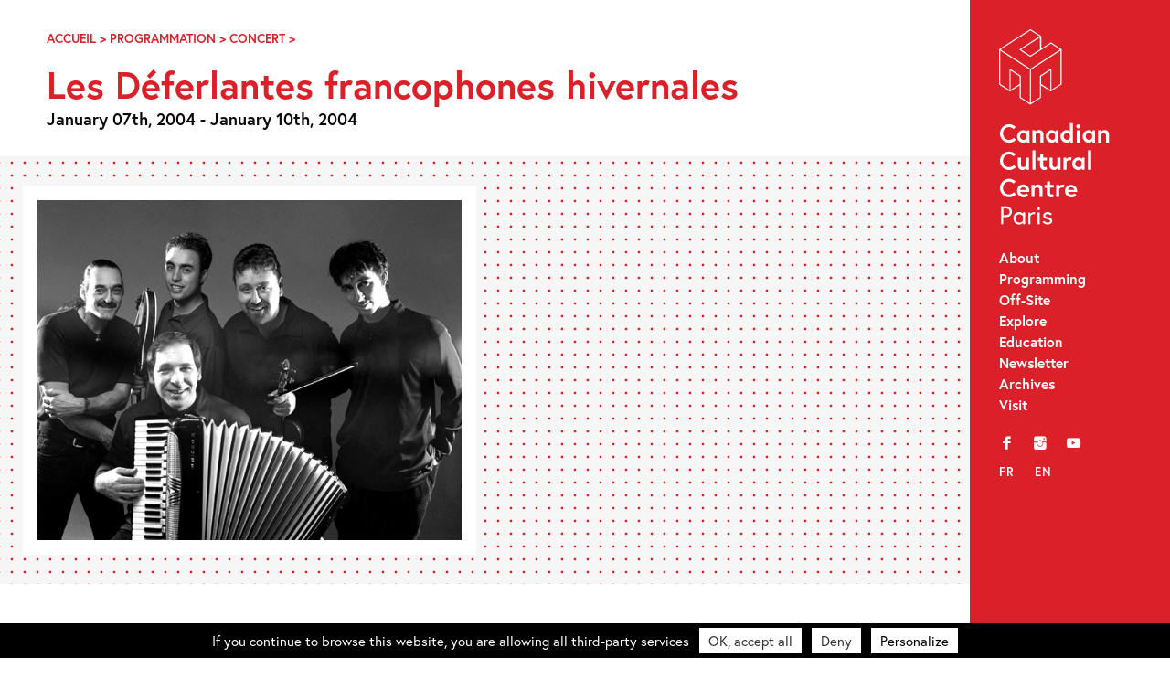

--- FILE ---
content_type: text/html; charset=UTF-8
request_url: https://canada-culture.org/en/event/les-deferlantes-francophones-hivernales/
body_size: 9583
content:
<!doctype html>
<html class="no-js" lang="en-CA" >
	<head>
		<meta charset="UTF-8" />
		<script src="https://ajax.googleapis.com/ajax/libs/webfont/1.6.26/webfont.js"></script>
		<script>
		   WebFont.load({
		   typekit: { id: 'bqj3sou' },     
		   custom: { families: ['icomoon','lg'], urls: ['https://canada-culture.org/wp-content/themes/ccc_21/fonts/fonts.css?v=2']},timeout: 2000});
		</script>
		<title>Les Déferlantes francophones hivernales &#8211; Canadian Cultural Centre – Paris</title>

		<meta name='robots' content='index, follow, max-image-preview:large, max-snippet:-1, max-video-preview:-1' />

	<!-- This site is optimized with the Yoast SEO plugin v23.9 - https://yoast.com/wordpress/plugins/seo/ -->
	<link rel="canonical" href="https://canada-culture.org/en/event/les-deferlantes-francophones-hivernales/" />
	<meta property="og:locale" content="en_US" />
	<meta property="og:type" content="article" />
	<meta property="og:title" content="Les Déferlantes francophones hivernales &#8211; Canadian Cultural Centre – Paris" />
	<meta property="og:description" content="À Pralognan-la-Vanoise. Avec, entre autres, Louise Forestier, Steve Normandin, Blou, Fred Pellerin, Polly-Esther, Deux Saisons." />
	<meta property="og:url" content="https://canada-culture.org/en/event/les-deferlantes-francophones-hivernales/" />
	<meta property="og:site_name" content="Canadian Cultural Centre – Paris" />
	<meta property="article:publisher" content="https://www.facebook.com/centreculturelcanadien/" />
	<meta property="article:modified_time" content="2020-04-15T09:38:03+00:00" />
	<meta property="og:image" content="https://canada-culture.org/wp-content/uploads/2002/07/blou_photo_media2.jpg" />
	<meta property="og:image:width" content="600" />
	<meta property="og:image:height" content="480" />
	<meta property="og:image:type" content="image/jpeg" />
	<meta name="twitter:card" content="summary_large_image" />
	<meta name="twitter:site" content="@cc_canadien" />
	<script type="application/ld+json" class="yoast-schema-graph">{"@context":"https://schema.org","@graph":[{"@type":"WebPage","@id":"https://canada-culture.org/en/event/les-deferlantes-francophones-hivernales/","url":"https://canada-culture.org/en/event/les-deferlantes-francophones-hivernales/","name":"Les Déferlantes francophones hivernales &#8211; Canadian Cultural Centre – Paris","isPartOf":{"@id":"https://canada-culture.org/en/#website"},"primaryImageOfPage":{"@id":"https://canada-culture.org/en/event/les-deferlantes-francophones-hivernales/#primaryimage"},"image":{"@id":"https://canada-culture.org/en/event/les-deferlantes-francophones-hivernales/#primaryimage"},"thumbnailUrl":"https://canada-culture.org/wp-content/uploads/2002/07/blou_photo_media2.jpg","datePublished":"2004-01-07T08:30:00+00:00","dateModified":"2020-04-15T09:38:03+00:00","breadcrumb":{"@id":"https://canada-culture.org/en/event/les-deferlantes-francophones-hivernales/#breadcrumb"},"inLanguage":"en-CA","potentialAction":[{"@type":"ReadAction","target":[["https://canada-culture.org/en/event/les-deferlantes-francophones-hivernales/"]]}]},{"@type":"ImageObject","inLanguage":"en-CA","@id":"https://canada-culture.org/en/event/les-deferlantes-francophones-hivernales/#primaryimage","url":"https://canada-culture.org/wp-content/uploads/2002/07/blou_photo_media2.jpg","contentUrl":"https://canada-culture.org/wp-content/uploads/2002/07/blou_photo_media2.jpg","width":600,"height":480},{"@type":"BreadcrumbList","@id":"https://canada-culture.org/en/event/les-deferlantes-francophones-hivernales/#breadcrumb","itemListElement":[{"@type":"ListItem","position":1,"name":"Accueil","item":"https://canada-culture.org/en/"},{"@type":"ListItem","position":2,"name":"Programmation","item":"https://canada-culture.org/en/event/categories/programmation/"},{"@type":"ListItem","position":3,"name":"Concert","item":"https://canada-culture.org/en/event/categories/programmation/concert/"},{"@type":"ListItem","position":4,"name":"Les Déferlantes francophones hivernales"}]},{"@type":"WebSite","@id":"https://canada-culture.org/en/#website","url":"https://canada-culture.org/en/","name":"Canadian Cultural Centre – Paris","description":"Depuis 1970 innovation et creation","publisher":{"@id":"https://canada-culture.org/en/#organization"},"potentialAction":[{"@type":"SearchAction","target":{"@type":"EntryPoint","urlTemplate":"https://canada-culture.org/en/?s={search_term_string}"},"query-input":{"@type":"PropertyValueSpecification","valueRequired":true,"valueName":"search_term_string"}}],"inLanguage":"en-CA"},{"@type":"Organization","@id":"https://canada-culture.org/en/#organization","name":"Centre culturel canadien","url":"https://canada-culture.org/en/","logo":{"@type":"ImageObject","inLanguage":"en-CA","@id":"https://canada-culture.org/en/#/schema/logo/image/","url":"https://canada-culture.org/wp-content/uploads/2017/12/ccc_ca_320.png","contentUrl":"https://canada-culture.org/wp-content/uploads/2017/12/ccc_ca_320.png","width":320,"height":101,"caption":"Centre culturel canadien"},"image":{"@id":"https://canada-culture.org/en/#/schema/logo/image/"},"sameAs":["https://www.facebook.com/centreculturelcanadien/","https://x.com/cc_canadien","https://www.instagram.com/centreculturelcanadien/","https://www.youtube.com/user/CCCanadienParis"]}]}</script>
	<!-- / Yoast SEO plugin. -->


<link rel='dns-prefetch' href='//ajax.googleapis.com' />
<link rel='stylesheet' id='sbi_styles-css' href='https://canada-culture.org/wp-content/plugins/instagram-feed/css/sbi-styles.min.css?ver=6.6.1' type='text/css' media='all' />
<link rel='stylesheet' id='wp-block-library-css' href='https://canada-culture.org/wp-includes/css/dist/block-library/style.min.css?ver=6.5.7' type='text/css' media='all' />
<style id='safe-svg-svg-icon-style-inline-css' type='text/css'>
.safe-svg-cover{text-align:center}.safe-svg-cover .safe-svg-inside{display:inline-block;max-width:100%}.safe-svg-cover svg{height:100%;max-height:100%;max-width:100%;width:100%}

</style>
<style id='classic-theme-styles-inline-css' type='text/css'>
/*! This file is auto-generated */
.wp-block-button__link{color:#fff;background-color:#32373c;border-radius:9999px;box-shadow:none;text-decoration:none;padding:calc(.667em + 2px) calc(1.333em + 2px);font-size:1.125em}.wp-block-file__button{background:#32373c;color:#fff;text-decoration:none}
</style>
<style id='global-styles-inline-css' type='text/css'>
body{--wp--preset--color--black: #000000;--wp--preset--color--cyan-bluish-gray: #abb8c3;--wp--preset--color--white: #ffffff;--wp--preset--color--pale-pink: #f78da7;--wp--preset--color--vivid-red: #cf2e2e;--wp--preset--color--luminous-vivid-orange: #ff6900;--wp--preset--color--luminous-vivid-amber: #fcb900;--wp--preset--color--light-green-cyan: #7bdcb5;--wp--preset--color--vivid-green-cyan: #00d084;--wp--preset--color--pale-cyan-blue: #8ed1fc;--wp--preset--color--vivid-cyan-blue: #0693e3;--wp--preset--color--vivid-purple: #9b51e0;--wp--preset--gradient--vivid-cyan-blue-to-vivid-purple: linear-gradient(135deg,rgba(6,147,227,1) 0%,rgb(155,81,224) 100%);--wp--preset--gradient--light-green-cyan-to-vivid-green-cyan: linear-gradient(135deg,rgb(122,220,180) 0%,rgb(0,208,130) 100%);--wp--preset--gradient--luminous-vivid-amber-to-luminous-vivid-orange: linear-gradient(135deg,rgba(252,185,0,1) 0%,rgba(255,105,0,1) 100%);--wp--preset--gradient--luminous-vivid-orange-to-vivid-red: linear-gradient(135deg,rgba(255,105,0,1) 0%,rgb(207,46,46) 100%);--wp--preset--gradient--very-light-gray-to-cyan-bluish-gray: linear-gradient(135deg,rgb(238,238,238) 0%,rgb(169,184,195) 100%);--wp--preset--gradient--cool-to-warm-spectrum: linear-gradient(135deg,rgb(74,234,220) 0%,rgb(151,120,209) 20%,rgb(207,42,186) 40%,rgb(238,44,130) 60%,rgb(251,105,98) 80%,rgb(254,248,76) 100%);--wp--preset--gradient--blush-light-purple: linear-gradient(135deg,rgb(255,206,236) 0%,rgb(152,150,240) 100%);--wp--preset--gradient--blush-bordeaux: linear-gradient(135deg,rgb(254,205,165) 0%,rgb(254,45,45) 50%,rgb(107,0,62) 100%);--wp--preset--gradient--luminous-dusk: linear-gradient(135deg,rgb(255,203,112) 0%,rgb(199,81,192) 50%,rgb(65,88,208) 100%);--wp--preset--gradient--pale-ocean: linear-gradient(135deg,rgb(255,245,203) 0%,rgb(182,227,212) 50%,rgb(51,167,181) 100%);--wp--preset--gradient--electric-grass: linear-gradient(135deg,rgb(202,248,128) 0%,rgb(113,206,126) 100%);--wp--preset--gradient--midnight: linear-gradient(135deg,rgb(2,3,129) 0%,rgb(40,116,252) 100%);--wp--preset--font-size--small: 13px;--wp--preset--font-size--medium: 20px;--wp--preset--font-size--large: 36px;--wp--preset--font-size--x-large: 42px;--wp--preset--spacing--20: 0.44rem;--wp--preset--spacing--30: 0.67rem;--wp--preset--spacing--40: 1rem;--wp--preset--spacing--50: 1.5rem;--wp--preset--spacing--60: 2.25rem;--wp--preset--spacing--70: 3.38rem;--wp--preset--spacing--80: 5.06rem;--wp--preset--shadow--natural: 6px 6px 9px rgba(0, 0, 0, 0.2);--wp--preset--shadow--deep: 12px 12px 50px rgba(0, 0, 0, 0.4);--wp--preset--shadow--sharp: 6px 6px 0px rgba(0, 0, 0, 0.2);--wp--preset--shadow--outlined: 6px 6px 0px -3px rgba(255, 255, 255, 1), 6px 6px rgba(0, 0, 0, 1);--wp--preset--shadow--crisp: 6px 6px 0px rgba(0, 0, 0, 1);}:where(.is-layout-flex){gap: 0.5em;}:where(.is-layout-grid){gap: 0.5em;}body .is-layout-flex{display: flex;}body .is-layout-flex{flex-wrap: wrap;align-items: center;}body .is-layout-flex > *{margin: 0;}body .is-layout-grid{display: grid;}body .is-layout-grid > *{margin: 0;}:where(.wp-block-columns.is-layout-flex){gap: 2em;}:where(.wp-block-columns.is-layout-grid){gap: 2em;}:where(.wp-block-post-template.is-layout-flex){gap: 1.25em;}:where(.wp-block-post-template.is-layout-grid){gap: 1.25em;}.has-black-color{color: var(--wp--preset--color--black) !important;}.has-cyan-bluish-gray-color{color: var(--wp--preset--color--cyan-bluish-gray) !important;}.has-white-color{color: var(--wp--preset--color--white) !important;}.has-pale-pink-color{color: var(--wp--preset--color--pale-pink) !important;}.has-vivid-red-color{color: var(--wp--preset--color--vivid-red) !important;}.has-luminous-vivid-orange-color{color: var(--wp--preset--color--luminous-vivid-orange) !important;}.has-luminous-vivid-amber-color{color: var(--wp--preset--color--luminous-vivid-amber) !important;}.has-light-green-cyan-color{color: var(--wp--preset--color--light-green-cyan) !important;}.has-vivid-green-cyan-color{color: var(--wp--preset--color--vivid-green-cyan) !important;}.has-pale-cyan-blue-color{color: var(--wp--preset--color--pale-cyan-blue) !important;}.has-vivid-cyan-blue-color{color: var(--wp--preset--color--vivid-cyan-blue) !important;}.has-vivid-purple-color{color: var(--wp--preset--color--vivid-purple) !important;}.has-black-background-color{background-color: var(--wp--preset--color--black) !important;}.has-cyan-bluish-gray-background-color{background-color: var(--wp--preset--color--cyan-bluish-gray) !important;}.has-white-background-color{background-color: var(--wp--preset--color--white) !important;}.has-pale-pink-background-color{background-color: var(--wp--preset--color--pale-pink) !important;}.has-vivid-red-background-color{background-color: var(--wp--preset--color--vivid-red) !important;}.has-luminous-vivid-orange-background-color{background-color: var(--wp--preset--color--luminous-vivid-orange) !important;}.has-luminous-vivid-amber-background-color{background-color: var(--wp--preset--color--luminous-vivid-amber) !important;}.has-light-green-cyan-background-color{background-color: var(--wp--preset--color--light-green-cyan) !important;}.has-vivid-green-cyan-background-color{background-color: var(--wp--preset--color--vivid-green-cyan) !important;}.has-pale-cyan-blue-background-color{background-color: var(--wp--preset--color--pale-cyan-blue) !important;}.has-vivid-cyan-blue-background-color{background-color: var(--wp--preset--color--vivid-cyan-blue) !important;}.has-vivid-purple-background-color{background-color: var(--wp--preset--color--vivid-purple) !important;}.has-black-border-color{border-color: var(--wp--preset--color--black) !important;}.has-cyan-bluish-gray-border-color{border-color: var(--wp--preset--color--cyan-bluish-gray) !important;}.has-white-border-color{border-color: var(--wp--preset--color--white) !important;}.has-pale-pink-border-color{border-color: var(--wp--preset--color--pale-pink) !important;}.has-vivid-red-border-color{border-color: var(--wp--preset--color--vivid-red) !important;}.has-luminous-vivid-orange-border-color{border-color: var(--wp--preset--color--luminous-vivid-orange) !important;}.has-luminous-vivid-amber-border-color{border-color: var(--wp--preset--color--luminous-vivid-amber) !important;}.has-light-green-cyan-border-color{border-color: var(--wp--preset--color--light-green-cyan) !important;}.has-vivid-green-cyan-border-color{border-color: var(--wp--preset--color--vivid-green-cyan) !important;}.has-pale-cyan-blue-border-color{border-color: var(--wp--preset--color--pale-cyan-blue) !important;}.has-vivid-cyan-blue-border-color{border-color: var(--wp--preset--color--vivid-cyan-blue) !important;}.has-vivid-purple-border-color{border-color: var(--wp--preset--color--vivid-purple) !important;}.has-vivid-cyan-blue-to-vivid-purple-gradient-background{background: var(--wp--preset--gradient--vivid-cyan-blue-to-vivid-purple) !important;}.has-light-green-cyan-to-vivid-green-cyan-gradient-background{background: var(--wp--preset--gradient--light-green-cyan-to-vivid-green-cyan) !important;}.has-luminous-vivid-amber-to-luminous-vivid-orange-gradient-background{background: var(--wp--preset--gradient--luminous-vivid-amber-to-luminous-vivid-orange) !important;}.has-luminous-vivid-orange-to-vivid-red-gradient-background{background: var(--wp--preset--gradient--luminous-vivid-orange-to-vivid-red) !important;}.has-very-light-gray-to-cyan-bluish-gray-gradient-background{background: var(--wp--preset--gradient--very-light-gray-to-cyan-bluish-gray) !important;}.has-cool-to-warm-spectrum-gradient-background{background: var(--wp--preset--gradient--cool-to-warm-spectrum) !important;}.has-blush-light-purple-gradient-background{background: var(--wp--preset--gradient--blush-light-purple) !important;}.has-blush-bordeaux-gradient-background{background: var(--wp--preset--gradient--blush-bordeaux) !important;}.has-luminous-dusk-gradient-background{background: var(--wp--preset--gradient--luminous-dusk) !important;}.has-pale-ocean-gradient-background{background: var(--wp--preset--gradient--pale-ocean) !important;}.has-electric-grass-gradient-background{background: var(--wp--preset--gradient--electric-grass) !important;}.has-midnight-gradient-background{background: var(--wp--preset--gradient--midnight) !important;}.has-small-font-size{font-size: var(--wp--preset--font-size--small) !important;}.has-medium-font-size{font-size: var(--wp--preset--font-size--medium) !important;}.has-large-font-size{font-size: var(--wp--preset--font-size--large) !important;}.has-x-large-font-size{font-size: var(--wp--preset--font-size--x-large) !important;}
.wp-block-navigation a:where(:not(.wp-element-button)){color: inherit;}
:where(.wp-block-post-template.is-layout-flex){gap: 1.25em;}:where(.wp-block-post-template.is-layout-grid){gap: 1.25em;}
:where(.wp-block-columns.is-layout-flex){gap: 2em;}:where(.wp-block-columns.is-layout-grid){gap: 2em;}
.wp-block-pullquote{font-size: 1.5em;line-height: 1.6;}
</style>
<link rel='stylesheet' id='events-manager-css' href='https://canada-culture.org/wp-content/plugins/events-manager/includes/css/events-manager.min.css?ver=6.4.10.2' type='text/css' media='all' />
<link rel='stylesheet' id='events-manager-pro-css' href='https://canada-culture.org/wp-content/plugins/events-manager-pro/includes/css/events-manager-pro.css?ver=3.2.10' type='text/css' media='all' />
<link rel='stylesheet' id='style-foundation-css' href='https://canada-culture.org/wp-content/themes/ccc_21/css/foundation.min.css?ver=6.4.3' type='text/css' media='all' />
<link rel='stylesheet' id='style-css' href='https://canada-culture.org/wp-content/themes/ccc_21/style.css?ver=7.4.10' type='text/css' media='all' />
<script type="text/javascript" async src="https://canada-culture.org/wp-content/plugins/burst-statistics/helpers/timeme/timeme.min.js?ver=1.7.2" id="burst-timeme-js"></script>
<script type="text/javascript" src="//ajax.googleapis.com/ajax/libs/jquery/2.0.3/jquery.min.js" id="jquery-js"></script>
<script type="text/javascript" src="https://canada-culture.org/wp-includes/js/jquery/ui/core.min.js?ver=1.13.2" id="jquery-ui-core-js"></script>
<script type="text/javascript" src="https://canada-culture.org/wp-includes/js/jquery/ui/mouse.min.js?ver=1.13.2" id="jquery-ui-mouse-js"></script>
<script type="text/javascript" src="https://canada-culture.org/wp-includes/js/jquery/ui/sortable.min.js?ver=1.13.2" id="jquery-ui-sortable-js"></script>
<script type="text/javascript" src="https://canada-culture.org/wp-includes/js/jquery/ui/datepicker.min.js?ver=1.13.2" id="jquery-ui-datepicker-js"></script>
<script type="text/javascript" id="jquery-ui-datepicker-js-after">
/* <![CDATA[ */
jQuery(function(jQuery){jQuery.datepicker.setDefaults({"closeText":"Close","currentText":"Today","monthNames":["January","February","March","April","May","June","July","August","September","October","November","December"],"monthNamesShort":["Jan","Feb","Mar","Apr","May","Jun","Jul","Aug","Sep","Oct","Nov","Dec"],"nextText":"Next","prevText":"Previous","dayNames":["Sunday","Monday","Tuesday","Wednesday","Thursday","Friday","Saturday"],"dayNamesShort":["Sun","Mon","Tue","Wed","Thu","Fri","Sat"],"dayNamesMin":["S","M","T","W","T","F","S"],"dateFormat":"MM d, yy","firstDay":1,"isRTL":false});});
/* ]]> */
</script>
<script type="text/javascript" src="https://canada-culture.org/wp-includes/js/jquery/ui/resizable.min.js?ver=1.13.2" id="jquery-ui-resizable-js"></script>
<script type="text/javascript" src="https://canada-culture.org/wp-includes/js/jquery/ui/draggable.min.js?ver=1.13.2" id="jquery-ui-draggable-js"></script>
<script type="text/javascript" src="https://canada-culture.org/wp-includes/js/jquery/ui/controlgroup.min.js?ver=1.13.2" id="jquery-ui-controlgroup-js"></script>
<script type="text/javascript" src="https://canada-culture.org/wp-includes/js/jquery/ui/checkboxradio.min.js?ver=1.13.2" id="jquery-ui-checkboxradio-js"></script>
<script type="text/javascript" src="https://canada-culture.org/wp-includes/js/jquery/ui/button.min.js?ver=1.13.2" id="jquery-ui-button-js"></script>
<script type="text/javascript" src="https://canada-culture.org/wp-includes/js/jquery/ui/dialog.min.js?ver=1.13.2" id="jquery-ui-dialog-js"></script>
<script type="text/javascript" id="events-manager-js-extra">
/* <![CDATA[ */
var EM = {"ajaxurl":"https:\/\/canada-culture.org\/wp-admin\/admin-ajax.php","locationajaxurl":"https:\/\/canada-culture.org\/wp-admin\/admin-ajax.php?action=locations_search","firstDay":"1","locale":"en","dateFormat":"yy-mm-dd","ui_css":"https:\/\/canada-culture.org\/wp-content\/plugins\/events-manager\/includes\/css\/jquery-ui\/build.min.css","show24hours":"0","is_ssl":"1","autocomplete_limit":"10","calendar":{"breakpoints":{"small":560,"medium":908,"large":false}},"phone":"","datepicker":{"format":"d\/m\/Y","locale":"fr"},"search":{"breakpoints":{"small":650,"medium":850,"full":false}},"url":"https:\/\/canada-culture.org\/wp-content\/plugins\/events-manager","google_maps_api":"AIzaSyBw7aAI-PpgheRrtzLvM1KyNrAz_0TjLxQ","google_maps_styles":[{"featureType":"all","elementType":"all","stylers":[{"visibility":"simplified"},{"hue":"#DC2029"}]},{"featureType":"administrative","elementType":"geometry","stylers":[{"visibility":"off"}]},{"featureType":"poi","stylers":[{"visibility":"off"}]},{"featureType":"road","elementType":"labels.icon","stylers":[{"visibility":"off"}]},{"featureType":"transit","stylers":[{"visibility":"off"}]}],"bookingInProgress":"Please wait while the booking is being submitted.","tickets_save":"Save Ticket","bookingajaxurl":"https:\/\/canada-culture.org\/wp-admin\/admin-ajax.php","bookings_export_save":"Export Bookings","bookings_settings_save":"Save Settings","booking_delete":"Are you sure you want to delete?","booking_offset":"30","bookings":{"submit_button":{"text":{"default":"Send your booking","free":"Send your booking","payment":"Send your booking","processing":"En cours de traitement\u2026"}},"update_listener":""},"bb_full":"Sold Out","bb_book":"Book Now","bb_booking":"Booking...","bb_booked":"Booking Submitted","bb_error":"Booking Error. Try again?","bb_cancel":"Cancel","bb_canceling":"Canceling...","bb_cancelled":"Cancelled","bb_cancel_error":"Cancellation Error. Try again?","txt_search":"Search","txt_searching":"Searching...","txt_loading":"Loading...","cache":"","api_nonce":"f2c6493e79","attendance_api_url":"https:\/\/canada-culture.org\/en\/wp-json\/events-manager\/v1\/attendance"};
/* ]]> */
</script>
<script type="text/javascript" src="https://canada-culture.org/wp-content/plugins/events-manager/includes/js/events-manager.js?ver=6.4.10.2" id="events-manager-js"></script>
<script type="text/javascript" src="https://canada-culture.org/wp-content/plugins/events-manager/includes/external/flatpickr/l10n/fr.js?ver=6.4.10.2" id="em-flatpickr-localization-js"></script>
<script type="text/javascript" src="https://canada-culture.org/wp-content/plugins/events-manager-pro/includes/js/events-manager-pro.js?ver=3.2.10" id="events-manager-pro-js"></script>
<link rel='shortlink' href='https://canada-culture.org/en/?p=2648' />
<link hreflang="fr" href="https://canada-culture.org/fr/event/les-deferlantes-francophones-hivernales/" rel="alternate" />
<link hreflang="en" href="https://canada-culture.org/en/event/les-deferlantes-francophones-hivernales/" rel="alternate" />
<link hreflang="x-default" href="https://canada-culture.org/event/les-deferlantes-francophones-hivernales/" rel="alternate" />
<meta name="generator" content="qTranslate-XT 3.15.2" />
		<style type="text/css">
			.em-coupon-code-fields {
				margin-bottom: 15px;
			}
			.em .em-coupon-code-fields div.input-wrap.em-coupon-code-wrap {
				margin-bottom: 0 !important;
			}
			input.em-coupon-code.loading {
				background: var(--icon-spinner) calc(100% - 10px) 50% no-repeat !important;
				background-size: 22px !important;
			}
			.em-coupon-message { display:inline-block; margin: 0; }
			.em-coupon-success { color:green;; margin: 7px 5px; }
			.em-coupon-error { color:red; }
			.em-cart-coupons-form .em-coupon-message{ margin:0 20px 0 0; }
			.em-coupon-error .em-icon {
				background-color: red;
				-webkit-mask-image: var(--icon-cross-circle);
				mask-image: var(--icon-cross-circle);
			}
			.em-coupon-success .em-icon {
				background-color: green;
				-webkit-mask-image: var(--icon-checkmark-circle);
				mask-image: var(--icon-checkmark-circle);
			}
		</style>
		
<!-- Meta Pixel Code -->
<script type='text/javascript'>
!function(f,b,e,v,n,t,s){if(f.fbq)return;n=f.fbq=function(){n.callMethod?
n.callMethod.apply(n,arguments):n.queue.push(arguments)};if(!f._fbq)f._fbq=n;
n.push=n;n.loaded=!0;n.version='2.0';n.queue=[];t=b.createElement(e);t.async=!0;
t.src=v;s=b.getElementsByTagName(e)[0];s.parentNode.insertBefore(t,s)}(window,
document,'script','https://connect.facebook.net/en_US/fbevents.js?v=next');
</script>
<!-- End Meta Pixel Code -->

      <script type='text/javascript'>
        var url = window.location.origin + '?ob=open-bridge';
        fbq('set', 'openbridge', '332395918464354', url);
      </script>
    <script type='text/javascript'>fbq('init', '332395918464354', {}, {
    "agent": "wordpress-6.5.7-3.0.16"
})</script><script type='text/javascript'>
    fbq('track', 'PageView', []);
  </script>
<!-- Meta Pixel Code -->
<noscript>
<img height="1" width="1" style="display:none" alt="fbpx"
src="https://www.facebook.com/tr?id=332395918464354&ev=PageView&noscript=1" />
</noscript>
<!-- End Meta Pixel Code -->
<link rel="icon" href="https://canada-culture.org/wp-content/uploads/2024/11/cropped-Logo-CCC-CUBE-site-internet-32x32.png" sizes="32x32" />
<link rel="icon" href="https://canada-culture.org/wp-content/uploads/2024/11/cropped-Logo-CCC-CUBE-site-internet-192x192.png" sizes="192x192" />
<link rel="apple-touch-icon" href="https://canada-culture.org/wp-content/uploads/2024/11/cropped-Logo-CCC-CUBE-site-internet-180x180.png" />
<meta name="msapplication-TileImage" content="https://canada-culture.org/wp-content/uploads/2024/11/cropped-Logo-CCC-CUBE-site-internet-270x270.png" />

		<meta name="viewport" content="width=device-width"/>
		<meta name="apple-mobile-web-app-capable" content="yes">
		<meta name="theme-color" content="#1D1E1C">

		
	</head>

<body 
class="event-template-default single single-event postid-2648 lang-en">

	<a id="skip-navigation" class="screen-reader-text" href="#main">Skip Navigation</a>

		<header id="header">
				<div class="blog-title">
					<a href="https://canada-culture.org/en">Canadian Cultural Centre – Paris</a> 
				</div>
				
				<nav class="nav-collapse">
				<div id="nav_menu-2" class="widget-odd widget-first widget-1 widget_nav_menu"><div class="menu-main-menu-container"><ul id="menu-main-menu" class="menu"><li id="menu-item-3760" class="menu-item menu-item-type-post_type menu-item-object-page menu-item-3760"><a href="https://canada-culture.org/en/a-propos/">About</a></li>
<li id="menu-item-11127" class="menu-item menu-item-type-post_type menu-item-object-page menu-item-11127"><a href="https://canada-culture.org/en/programmation-au-centre/">Programming</a></li>
<li id="menu-item-11126" class="menu-item menu-item-type-post_type menu-item-object-page menu-item-11126"><a href="https://canada-culture.org/en/programmation-hors-les-murs/">Off-Site</a></li>
<li id="menu-item-11132" class="menu-item menu-item-type-post_type menu-item-object-page menu-item-11132"><a href="https://canada-culture.org/en/explorer/">Explore</a></li>
<li id="menu-item-10811" class="menu-item menu-item-type-post_type menu-item-object-page menu-item-10811"><a href="https://canada-culture.org/en/mediation/">Education</a></li>
<li id="menu-item-4084" class="menu-item menu-item-type-custom menu-item-object-custom menu-item-4084"><a target="_blank" rel="noopener" href="http://eepurl.com/duOCBn">Newsletter</a></li>
<li id="menu-item-11128" class="menu-item menu-item-type-post_type menu-item-object-page menu-item-11128"><a href="https://canada-culture.org/en/archives/">Archives</a></li>
<li id="menu-item-3757" class="menu-item menu-item-type-post_type menu-item-object-page menu-item-3757"><a href="https://canada-culture.org/en/contacts/">Visit</a></li>
</ul></div></div><div id="nav_menu-3" class="widget-even widget-2 widget_nav_menu"><div class="menu-social-container"><ul id="menu-social" class="menu"><li id="menu-item-3761" class="menu-item menu-item-type-custom menu-item-object-custom menu-item-3761"><a title="Facebook" target="_blank" rel="noopener" href="https://www.facebook.com/centreculturelcanadien/">f</a></li>
<li id="menu-item-3764" class="menu-item menu-item-type-custom menu-item-object-custom menu-item-3764"><a title="Instagram" target="_blank" rel="noopener" href="https://www.instagram.com/centreculturelcanadien/">i</a></li>
<li id="menu-item-3763" class="menu-item menu-item-type-custom menu-item-object-custom menu-item-3763"><a title="YouTube" target="_blank" rel="noopener" href="https://www.youtube.com/user/CCCanadienParis">y</a></li>
</ul></div></div><div id="qtranslate-2" class="widget-odd widget-last widget-3 qtranxs_widget">
<ul class="language-chooser language-chooser-custom qtranxs_language_chooser" id="qtranslate-2-chooser">
<li class="language-chooser-item language-chooser-item-fr"><a href="https://canada-culture.org/fr/event/les-deferlantes-francophones-hivernales/" title="Français (fr)">fr</a></li>
<li class="language-chooser-item language-chooser-item-en active"><a href="https://canada-culture.org/en/event/les-deferlantes-francophones-hivernales/" title="English (en)">en</a></li>
</ul><div class="qtranxs_widget_end"></div>
</div>				</nav>
				
		</header>
  
	<main id="main">
	
<article id="post-2648" class="post-2648 event type-event status-publish has-post-thumbnail hentry event-categories-concert">

	<div class="push">
		  <header class="entry-header">
			<div class="breadcrumbs">
				<span><span><a href="https://canada-culture.org/en/">Accueil</a></span> &gt; <span><a href="https://canada-culture.org/en/event/categories/programmation/">Programmation</a></span> &gt; <span><a href="https://canada-culture.org/en/event/categories/programmation/concert/">Concert</a></span> &gt; <span class="breadcrumb_last" aria-current="page">Les Déferlantes francophones hivernales</span></span>			</div>

			<h1 class="bigtitle">Les Déferlantes francophones hivernales			 			 </h1>

				 

				<p>

            
            <span class="event__dates"><strong>January 07th, 2004 - January 10th, 2004</strong></span>
            </p>
            
  
            			</header>
	</div>

		
<div class="beige dots">
		<div class="xcol2 galleries images" itemscope itemtype="http://schema.org/ImageGallery">
								<div class="nobreak gridItem"><figure itemprop="associatedMedia" itemscope itemtype="http://schema.org/ImageObject"><a href="https://canada-culture.org/wp-content/uploads/2002/07/blou_photo_media2.jpg" data-group="gallery" data-modaal-desc="" class="gallery"><div class="m-img-wrap" style="padding-bottom:80%"><img class="lazyload"
                            src="https://canada-culture.org/wp-content/uploads/2002/07/blou_photo_media2-320x256.jpg"
                            data-sizes="auto"
                            data-srcset="https://canada-culture.org/wp-content/uploads/2002/07/blou_photo_media2-375x300.jpg 375w, https://canada-culture.org/wp-content/uploads/2002/07/blou_photo_media2-150x120.jpg 150w, https://canada-culture.org/wp-content/uploads/2002/07/blou_photo_media2-320x256.jpg 320w, https://canada-culture.org/wp-content/uploads/2002/07/blou_photo_media2.jpg 600w"
                            alt="blou_photo_media2"/></div></a></figure></div>				</div>
</div>
	
		
<div class="white"><div class="push less">
    <div class="padd"><div class="col2 textbody"><div class="truncate"><p>À Pralognan-la-Vanoise. Avec, entre autres, Louise Forestier, Steve Normandin, Blou, Fred  Pellerin, Polly-Esther, Deux Saisons.</p>
</div>
    
    
    </div></div>
    
</div></div>
<section class="white meta">
	<div class="push less rem">
		<div class="row">


			<div class="column small-12 medium-6 large-3"><nav class="linkmenu">
                <h3 class="blackcat">Categories</h3><ul class="termslist"><li><a href="https://canada-culture.org/en/event/categories/programmation/concert/" rel="tag">Concert</a></ul></nav></div>
				

				
			   

		</div>
	</div>
</section>





		

<section class="white"><div class="push less rem">
	 <div class="row">

			

			



	</div></div>
 </section>



		
</article>

		<footer id="footer">
	   
	   <div class="row">
	   
			<div class="columns small-12 medium-6 large-3 large-order-0">
				<div class="blog-title">
					<a href="https://canada-culture.org/en">Canadian Cultural Centre – Paris</a> 
				</div>
			</div>
			<div class="columns small-12 medium-6 large-6 large-order-1">
				<address><p>130, rue Faubourg Saint-Honoré<br />
75008 Paris<br />
01 44 43 21 90</p>
</address>
			</div>
			
			<div class="columns small-12 medium-6 large-3 large-order-5">
			<form role="search" method="get" class="search-form" action="https://canada-culture.org/en/">
				<label>
					<span class="screen-reader-text">Search for:</span>
					<input type="search" class="search-field" placeholder="Search &hellip;" value="" name="s" />
				</label>
				<input type="submit" class="search-submit" value="Search" />
			</form>			</div>
			 
			<div class="columns small-12 medium-12 large-6 large-order-4">
				<div class="row">
					<div class="columns small-6 medium-6 large-6">
						<nav class="menu-main-menu-container"><ul id="menu-main-menu-1" class="menu"><li class="menu-item menu-item-type-post_type menu-item-object-page menu-item-3760"><a href="https://canada-culture.org/en/a-propos/">About</a></li>
<li class="menu-item menu-item-type-post_type menu-item-object-page menu-item-11127"><a href="https://canada-culture.org/en/programmation-au-centre/">Programming</a></li>
<li class="menu-item menu-item-type-post_type menu-item-object-page menu-item-11126"><a href="https://canada-culture.org/en/programmation-hors-les-murs/">Off-Site</a></li>
<li class="menu-item menu-item-type-post_type menu-item-object-page menu-item-11132"><a href="https://canada-culture.org/en/explorer/">Explore</a></li>
<li class="menu-item menu-item-type-post_type menu-item-object-page menu-item-10811"><a href="https://canada-culture.org/en/mediation/">Education</a></li>
<li class="menu-item menu-item-type-custom menu-item-object-custom menu-item-4084"><a target="_blank" rel="noopener" href="http://eepurl.com/duOCBn">Newsletter</a></li>
<li class="menu-item menu-item-type-post_type menu-item-object-page menu-item-11128"><a href="https://canada-culture.org/en/archives/">Archives</a></li>
<li class="menu-item menu-item-type-post_type menu-item-object-page menu-item-3757"><a href="https://canada-culture.org/en/contacts/">Visit</a></li>
</ul></nav>					</div>
					<div class="columns small-6 medium-6 large-6">
						<nav class="menu-legal-container"><ul id="menu-legal" class="menu"><li id="menu-item-3812" class="menu-item menu-item-type-post_type menu-item-object-page menu-item-3812"><a href="https://canada-culture.org/en/faq/">FAQ</a></li>
<li id="menu-item-4083" class="menu-item menu-item-type-custom menu-item-object-custom menu-item-4083"><a target="_blank" rel="noopener" href="http://eepurl.com/duOCBn">Newsletter</a></li>
<li id="menu-item-4227" class="menu-item menu-item-type-post_type menu-item-object-page menu-item-privacy-policy menu-item-4227"><a rel="privacy-policy" href="https://canada-culture.org/en/privacy-policy/">Privacy Policy</a></li>
<li id="menu-item-3809" class="menu-item menu-item-type-post_type menu-item-object-page menu-item-3809"><a href="https://canada-culture.org/en/mentions-legales/">Legal Notice</a></li>
<li id="menu-item-3811" class="menu-item menu-item-type-post_type menu-item-object-page menu-item-3811"><a href="https://canada-culture.org/en/cookies/">Cookie Policy</a></li>
<li id="menu-item-4280" class="menu-item menu-item-type-custom menu-item-object-custom menu-item-4280"><a href="#cookies">Manage cookies</a></li>
<li id="menu-item-3810" class="menu-item menu-item-type-post_type menu-item-object-page menu-item-3810"><a href="https://canada-culture.org/en/credits/">Credits</a></li>
</ul></nav>					</div>
				</div>
			</div>
			
			<div class="columns small-6 medium-6 large-3 large-order-3">
			<nav class="widget-odd widget-last widget-first widget-1 footer-nav menu">
<ul class="language-chooser language-chooser-text qtranxs_language_chooser" id="qtranslate-3-chooser">
<li class="lang-fr"><a href="https://canada-culture.org/fr/event/les-deferlantes-francophones-hivernales/" title="Français (fr)" class="qtranxs_text qtranxs_text_fr"><span>Français</span></a></li>
<li class="lang-en active"><a href="https://canada-culture.org/en/event/les-deferlantes-francophones-hivernales/" title="English (en)" class="qtranxs_text qtranxs_text_en"><span>English</span></a></li>
</ul><div class="qtranxs_widget_end"></div>
</nav>			</div>
			
			<div class="columns small-6 medium-6 large-3 large-order-2">
				
								<nav class="logocanada">
					<a href="http://www.canadainternational.gc.ca/france/" title="canada-wordmark-couleur" target="_blank">
						<div class="m-img-wrap" style="padding-bottom:25.316%"><img class="lazyload"
                            src="https://canada-culture.org/wp-content/uploads/2017/11/canada-wordmark-couleur.jpg"
                            data-sizes="auto"
                            data-srcset="https://canada-culture.org/wp-content/uploads/2017/11/canada-wordmark-couleur.jpg 316w, https://canada-culture.org/wp-content/uploads/2017/11/canada-wordmark-couleur-150x38.jpg 150w"
                            alt="canada-wordmark-couleur"/></div>					</a>
				</nav>
							</div>
			
			
			
						
	   </div>	   
		
	   
		   

		
</footer>

</main>

<!-- Instagram Feed JS -->
<script type="text/javascript">
var sbiajaxurl = "https://canada-culture.org/wp-admin/admin-ajax.php";
</script>
    <!-- Meta Pixel Event Code -->
    <script type='text/javascript'>
        document.addEventListener( 'wpcf7mailsent', function( event ) {
        if( "fb_pxl_code" in event.detail.apiResponse){
          eval(event.detail.apiResponse.fb_pxl_code);
        }
      }, false );
    </script>
    <!-- End Meta Pixel Event Code -->
    <div id='fb-pxl-ajax-code'></div><script type="text/javascript" src="https://canada-culture.org/wp-includes/js/dist/vendor/wp-polyfill-inert.min.js?ver=3.1.2" id="wp-polyfill-inert-js"></script>
<script type="text/javascript" src="https://canada-culture.org/wp-includes/js/dist/vendor/regenerator-runtime.min.js?ver=0.14.0" id="regenerator-runtime-js"></script>
<script type="text/javascript" src="https://canada-culture.org/wp-includes/js/dist/vendor/wp-polyfill.min.js?ver=3.15.0" id="wp-polyfill-js"></script>
<script type="text/javascript" src="https://canada-culture.org/wp-includes/js/dist/hooks.min.js?ver=2810c76e705dd1a53b18" id="wp-hooks-js"></script>
<script type="text/javascript" src="https://canada-culture.org/wp-includes/js/dist/i18n.min.js?ver=5e580eb46a90c2b997e6" id="wp-i18n-js"></script>
<script type="text/javascript" id="wp-i18n-js-after">
/* <![CDATA[ */
wp.i18n.setLocaleData( { 'text direction\u0004ltr': [ 'ltr' ] } );
/* ]]> */
</script>
<script type="text/javascript" src="https://canada-culture.org/wp-includes/js/dist/url.min.js?ver=421139b01f33e5b327d8" id="wp-url-js"></script>
<script type="text/javascript" id="wp-api-fetch-js-translations">
/* <![CDATA[ */
( function( domain, translations ) {
	var localeData = translations.locale_data[ domain ] || translations.locale_data.messages;
	localeData[""].domain = domain;
	wp.i18n.setLocaleData( localeData, domain );
} )( "default", {"translation-revision-date":"2025-03-12 15:08:21+0000","generator":"GlotPress\/4.0.1","domain":"messages","locale_data":{"messages":{"":{"domain":"messages","plural-forms":"nplurals=2; plural=n != 1;","lang":"en_CA"},"An unknown error occurred.":["An unknown error occurred."],"The response is not a valid JSON response.":["The response is not a valid JSON response."],"Media upload failed. If this is a photo or a large image, please scale it down and try again.":["Media upload failed. If this is a photo or a large image, please scale it down and try again."],"You are probably offline.":["You are probably offline."]}},"comment":{"reference":"wp-includes\/js\/dist\/api-fetch.js"}} );
/* ]]> */
</script>
<script type="text/javascript" src="https://canada-culture.org/wp-includes/js/dist/api-fetch.min.js?ver=4c185334c5ec26e149cc" id="wp-api-fetch-js"></script>
<script type="text/javascript" id="wp-api-fetch-js-after">
/* <![CDATA[ */
wp.apiFetch.use( wp.apiFetch.createRootURLMiddleware( "https://canada-culture.org/en/wp-json/" ) );
wp.apiFetch.nonceMiddleware = wp.apiFetch.createNonceMiddleware( "f2c6493e79" );
wp.apiFetch.use( wp.apiFetch.nonceMiddleware );
wp.apiFetch.use( wp.apiFetch.mediaUploadMiddleware );
wp.apiFetch.nonceEndpoint = "https://canada-culture.org/wp-admin/admin-ajax.php?action=rest-nonce";
/* ]]> */
</script>
<script type="text/javascript" id="burst-js-extra">
/* <![CDATA[ */
var burst = {"cookie_retention_days":"30","beacon_url":"https:\/\/canada-culture.org\/wp-content\/plugins\/burst-statistics\/endpoint.php","options":{"beacon_enabled":0,"enable_cookieless_tracking":1,"enable_turbo_mode":1,"do_not_track":0,"track_url_change":0},"goals":[{"ID":"1","title":"Cible par d\u00e9faut","type":"clicks","status":"active","server_side":"0","url":"*","conversion_metric":"visitors","date_created":"1717438771","date_start":"1717440273","date_end":"0","attribute":"class","attribute_value":"","hook":""}],"goals_script_url":"https:\/\/canada-culture.org\/wp-content\/plugins\/burst-statistics\/\/assets\/js\/build\/burst-goals.js?v=1.7.2"};
/* ]]> */
</script>
<script type="text/javascript" defer src="https://canada-culture.org/wp-content/plugins/burst-statistics/assets/js/build/burst-cookieless.min.js?ver=1.7.2" id="burst-js"></script>
<script type="text/javascript" src="https://canada-culture.org/wp-content/plugins/mosne-tarte/public/tarteaucitron/tarteaucitron.js?ver=1.0.10" id="mosne-tarte-js"></script>
<script type="text/javascript" src="https://canada-culture.org/wp-content/themes/ccc_21/js/vendor/what-input.js?ver=1" id="what-input-js"></script>
<script type="text/javascript" src="https://canada-culture.org/wp-content/themes/ccc_21/js/vendor/foundation.min.js?ver=6.4.3" id="foundation-js"></script>
<script type="text/javascript" src="https://canada-culture.org/wp-content/themes/ccc_21/plugins.js?ver=6.4.4" id="mosne_plugins-js"></script>
<script type="text/javascript" src="https://canada-culture.org/wp-content/themes/ccc_21/effects.js?ver=1" id="mosne_fx-js"></script>
		
		<script type="text/javascript">
		var tarteaucitronForceLanguage = 'en';
		var tarteaucitronCDN = 'https://canada-culture.org/wp-content/plugins/mosne-tarte/public/tarteaucitron/';
		//console.log("fire1 cdn");
			  tarteaucitron.init({ "cdn":cdn,"hashtag": "#cookies", "highPrivacy": false, "orientation": "bottom", "adblocker": false, "showAlertSmall": false,"cookieslist": true, "removeCredit": true }) ;
				var customTheme = document.createElement('style'),cssRule = '#tarteaucitron #tarteaucitronServices .tarteaucitronMainLine .tarteaucitronName a, #tarteaucitron #tarteaucitronServices .tarteaucitronTitle a {color: #ffffff !important}#tarteaucitron .tarteaucitronBorder, #tarteaucitronAlertSmall #tarteaucitronCookiesListContainer #tarteaucitronCookiesList .tarteaucitronCookiesListMain, #tarteaucitronAlertSmall #tarteaucitronCookiesListContainer #tarteaucitronCookiesList, #tarteaucitronAlertSmall #tarteaucitronCookiesListContainer #tarteaucitronCookiesList .tarteaucitronHidden, #tarteaucitron #tarteaucitronServices .tarteaucitronMainLine {border-color:#000000 !important}#tarteaucitron #tarteaucitronServices .tarteaucitronMainLine .tarteaucitronName b, #tarteaucitronAlertBig #tarteaucitronDisclaimerAlert b, #tarteaucitronAlertSmall #tarteaucitronCookiesNumber, #tarteaucitronAlertSmall #tarteaucitronManager, #tarteaucitronAlertSmall #tarteaucitronCookiesListContainer #tarteaucitronCookiesTitle b, #tarteaucitron #tarteaucitronInfo a {color:#ffffff !important} #tarteaucitron #tarteaucitronServices .tarteaucitronMainLine, #tarteaucitronAlertBig, #tarteaucitronAlertBig #tarteaucitronDisclaimerAlert, #tarteaucitronAlertSmall, .tac_activate, .tac_activate .tac_float, .tac_activate .tac_float b, #tarteaucitron #tarteaucitronClosePanel, #tarteaucitronAlertSmall #tarteaucitronCookiesListContainer #tarteaucitronClosePanelCookie, #tarteaucitronAlertSmall #tarteaucitronCookiesListContainer #tarteaucitronCookiesTitle, #tarteaucitronAlertSmall #tarteaucitronCookiesListContainer #tarteaucitronCookiesTitle:hover, #tarteaucitron #tarteaucitronInfo, #tarteaucitron #tarteaucitronServices .tarteaucitronDetails, #tarteaucitron #tarteaucitronServices .tarteaucitronTitle, #tarteaucitronAlertSmall #tarteaucitronCookiesListContainer #tarteaucitronCookiesList .tarteaucitronTitle, #tarteaucitron #tarteaucitronServices .tarteaucitronMainLine:hover, #tarteaucitronPercentage { background: #000000 !important;color:#ffffff !important}#tarteaucitronAlertBig #tarteaucitronCloseAlert {color: #000000 !important;background:#ffffff !important} #tarteaucitronPercentage {opacity:.75}';
customTheme.type = 'text/css'; if (customTheme.styleSheet) { customTheme.styleSheet.cssText = cssRule;} else { customTheme.appendChild(document.createTextNode(cssRule));}
document.getElementsByTagName('body')[0].appendChild(customTheme);
	    					(tarteaucitron.job = tarteaucitron.job || []).push('vimeo');
			(tarteaucitron.job = tarteaucitron.job || []).push('youtube');
									tarteaucitron.user.googlemapsKey = 'AIzaSyBw7aAI-PpgheRrtzLvM1KyNrAz_0TjLxQ';
			tarteaucitron.user.mapscallback = 'initializeMap';
			(tarteaucitron.job = tarteaucitron.job || []).push('googlemaps');
    							</script>
		
<svg width="0" height="0" class="hide">
	<filter id="monochrome" color-interpolation-filters="sRGB" filterUnits="objectBoundingBox">
		<feColorMatrix in="SourceGraphic" type="matrix" values="0.137254902 0 0 0 0.8627450980392157
0 0.87450980392 0 0  0.12549019607843137
0 0 0.83921568627 0 0.1607843137254902
0 0 0 1 0">
		</feColorMatrix>
	</filter>
</svg>

</body>
</html>


--- FILE ---
content_type: application/javascript
request_url: https://canada-culture.org/wp-content/themes/ccc_21/effects.js?ver=1
body_size: 2187
content:
// MOSNE FUNCTIONS
$(function () {
	/* nav */
	var navigation = responsiveNav('.nav-collapse');

	/*	Foundation */

	$(document).foundation();

	$('.address').each(function () {
		addr = $(this).find('p').eq(0).text();
		log(addr);
		link = 'http://maps.google.com/maps?q=' + encodeURIComponent(addr);
		log(link);
		$(this).find('a').eq(0).attr({ href: link });
	});
	
	var $gg = $('.gallery');
	var totgg = $gg.length;
	
	$gg.each(function (index) {
    	var current = index + 1;
    	var desc = $(this).attr("data-modaal-desc");
    	$(this).attr("data-modaal-desc", current +"/"+totgg+" "+desc );
	});
	

	$gg.modaal({
		type: 'image',
		background: '#000',
		outer_controls: true,
		overlay_opacity: '0.95',
	});

	$('a.embedvideo').each(function () {
		url = $(this).attr('href');
		i_src = testUrlForMedia(url);
		$(this).attr({ href: i_src });
	});

	$('.embedvideo').modaal({
		type: 'video',
		background: '#000',
		overlay_opacity: '0.95',
	});

	$('#morepics').on('click', function () {
		$('.trigger-modal').eq(0).find('a').eq(0).trigger('click');
	});

	const showChar = 50;
	let showWords = 50;

	if ($('body').hasClass('single-event')) {
		showWords = 80;
	}

	let readMore = 'Read More';
	let readLess = 'Close';

	if ($('html').attr('lang') === 'fr-FR') {
		readMore = 'Lire la suite';
		readLess = 'Fermer';
	}

	var ellipsestext = '...';
	
	function fixHtml(html){
        var div = document.createElement('div');
         div.innerHTML=html
        return (div.innerHTML);
    }

function readmoreTruncate(str, nowords) {
		return fixHtml(str.split(' ').splice(0, nowords).join(' '));
	}
	
	
	
	$('.truncate').each(function () {
		var content = $(this).html();
		if (content.length > showChar) {
			var c = readmoreTruncate(content, showWords);
			var h = content;
			var html = `
				<div class="truncate-text" style="display:block">${c}<span class="moreellipses">${ellipsestext}</span>
					<p><a href="#" role="button" class="button outilne small moreless more">${readMore}</a></p>
				</div>
				<div class="truncate-text" style="display:none">
					${h}<p><a href="#" role="button" class="button outilne small moreless less">${readLess}</a></p>
				</div>`;

			$(this).html(html);
		}
	});

	$('.moreless').click(function (e) {
		e.preventDefault();
		var thisEl = $(this);
		var cT = thisEl.closest('.truncate-text');
		var tX = '.truncate-text';

		if (thisEl.hasClass('less')) {
			cT.prev(tX).toggle();
			cT.toggle();
		} else {
			cT.toggle();
			cT.next(tX).toggle();
		}
		return false;
	});
}); //scope

function testUrlForMedia(pastedData) {
	var success = false;
	if (pastedData.match('://(www.)?youtube|youtu.be')) {
		if (pastedData.match('embed')) {
			youtube_id = pastedData.split(/embed\//)[1].split('"')[0];
		} else {
			youtube_id = pastedData
				.split(/v\/|v=|youtu\.be\//)[1]
				.split(/[?&]/)[0];
		}
		v_list ='';
		if (pastedData.match('list')) {
    		v_list = pastedData.split(/list=/)[1].split('"')[0].split(/[?&]/)[0];
		}
		v_id = youtube_id;
		i_src =
			'//www.youtube.com/embed/' +
			v_id +
			'?controls=1&color=white&showinfo=0&autoplay=true&hd=1&fs=1&rel=0' +
			v_list;
		success = true;
	} else if (pastedData.match('://(player.)?vimeo.com')) {
		vimeo_Reg = /https?:\/\/(?:www\.)?vimeo.com\/(?:channels\/|groups\/([^\/]*)\/videos\/|album\/(\d+)\/video\/|)(\d+)(?:$|\/|\?)/;
		match = pastedData.match(vimeo_Reg);
		v_id = match[3];
		i_src =
			'//player.vimeo.com/video/' +
			v_id +
			'?title=0&byline=0&portrait=0&color=ffffff&autoplay=1&loop=1';
		success = true;
	} else if (pastedData.match('://(www.)?dailymotion.com')) {
		m = url.match(
			/^.+dailymotion.com\/((video|hub)\/([^_]+))?[^#]*(#video=([^_&]+))?/
		);
		v_id = m ? m[5] || m[3] : null;
		i_src =
			'//www.dailymotion.com/embed/video/' +
			v_id +
			'?autoplay=true&background=000000&foreground=ffffff&highlight=ffffff';
		success = true;
	}
	if (success) {
		return i_src;
	}
}

function mosne_init_vimeo() {}

function mosne_init_youtube() {
	/* youtube api */

	if ($('#youtube').length > 0) {
		var channelIdValue = 'UCM1A7Ka-D5phzSgDSrJWzDg';
		var m_playlist = $('#youtube').attr('data-feed');
		var apiKeyValue = 'AIzaSyBw7aAI-PpgheRrtzLvM1KyNrAz_0TjLxQ';
		var maxResultsVideo = 4;
		var gridPreRowList = 'columns small-6 medium-6 large-3 item youtube';

		youtubeChannelVedioApiCallPlayListId();

		// Get  Playlist
		function youtubeChannelVedioApiCallPlayListId() {
			$.get(
				'https://www.googleapis.com/youtube/v3/channels',
				{
					part: 'contentDetails',
					id: channelIdValue,
					key: apiKeyValue,
				},
				function (data) {
					$.each(data.items, function (i, item) {
						//log(item);
						//var playListId = item.contentDetails.relatedPlaylists.uploads;
						var playListId = m_playlist;
						youtubeChannelVedioApiCall(playListId);
					});
				}
			);
		}

		function youtubeChannelVedioApiCall(playListId) {
			$.ajax({
				cache: false,
				data: $.extend(
					{
						key: apiKeyValue,
						part: 'snippet',
						playlistId: playListId,
					},
					{
						maxResults: maxResultsVideo,
						order: 'date',
						type: 'video',
						pageToken: $('#pageToken').val(),
					}
				),
				dataType: 'json',
				type: 'GET',
				timeout: 5000,
				url: 'https://www.googleapis.com/youtube/v3/playlistItems',
			}).done(function (channelData) {
				var items = channelData.items;
				grid_video_list = 0;
				videoList = '';
				$.each(items, function (index, e) {
					videoList =
						videoList +
						'<article class="' +
						gridPreRowList +
						'"><a target="_blank" href="https://www.youtube.com/watch?v=' +
						e.snippet.resourceId.videoId +
						'&list=' +
						m_playlist +
						'"><div class="avideo"><img class="lazyload" src="' +
						e.snippet.thumbnails.default.url +
						'"data-sizes="auto" data-srcset="' +
						e.snippet.thumbnails.default.url +
						' 120w,' +
						e.snippet.thumbnails.medium.url +
						' 320w,' +
						e.snippet.thumbnails.high.url +
						' 480w,' +
						e.snippet.thumbnails.standard.url +
						' 640w" alt="' +
						e.snippet.title +
						'"/></div><div class="shortinfos show-for-medium"><h2 class="title">' +
						e.snippet.title +
						'</h2></div></a></article>';
				});
				$('#youtube').html(videoList);
				videoList = '';
			});
		}
	}
}
